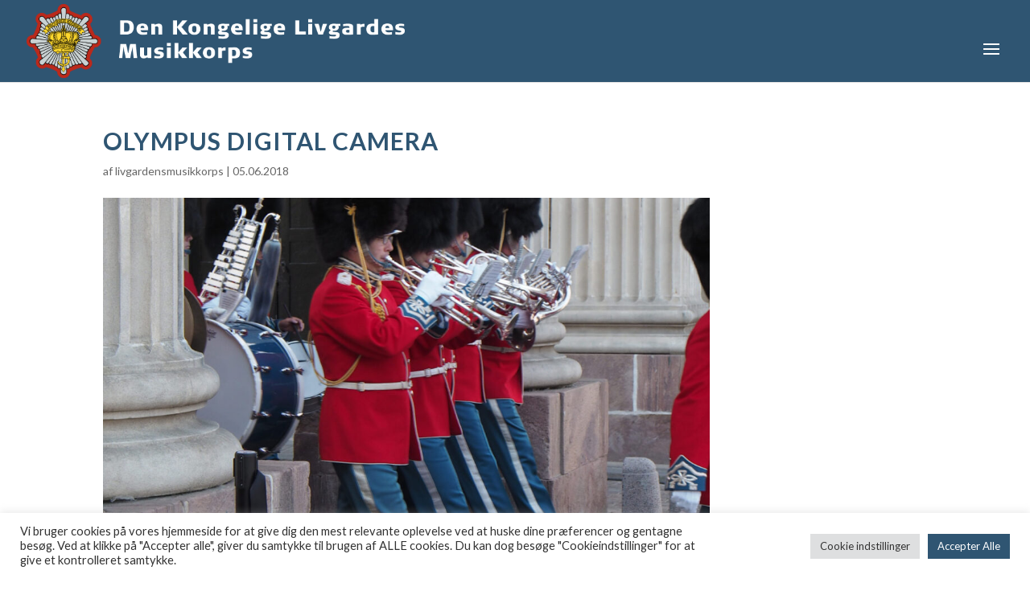

--- FILE ---
content_type: text/css
request_url: https://livgardensmusikkorps.dk/wp-content/et-cache/global/et-divi-customizer-global.min.css?ver=1767124967
body_size: 1560
content:
body,.et_pb_column_1_2 .et_quote_content blockquote cite,.et_pb_column_1_2 .et_link_content a.et_link_main_url,.et_pb_column_1_3 .et_quote_content blockquote cite,.et_pb_column_3_8 .et_quote_content blockquote cite,.et_pb_column_1_4 .et_quote_content blockquote cite,.et_pb_blog_grid .et_quote_content blockquote cite,.et_pb_column_1_3 .et_link_content a.et_link_main_url,.et_pb_column_3_8 .et_link_content a.et_link_main_url,.et_pb_column_1_4 .et_link_content a.et_link_main_url,.et_pb_blog_grid .et_link_content a.et_link_main_url,body .et_pb_bg_layout_light .et_pb_post p,body .et_pb_bg_layout_dark .et_pb_post p{font-size:15px}.et_pb_slide_content,.et_pb_best_value{font-size:17px}h1,h2,h3,h4,h5,h6{color:#2f5572}a{color:#2f5572}#main-header,#main-header .nav li ul,.et-search-form,#main-header .et_mobile_menu{background-color:#2f5572}#main-header .nav li ul{background-color:rgba(47,85,114,0.71)}.nav li ul{border-color:#1f294c}.et_header_style_centered .mobile_nav .select_page,.et_header_style_split .mobile_nav .select_page,.et_nav_text_color_light #top-menu>li>a,.et_nav_text_color_dark #top-menu>li>a,#top-menu a,.et_mobile_menu li a,.et_nav_text_color_light .et_mobile_menu li a,.et_nav_text_color_dark .et_mobile_menu li a,#et_search_icon:before,.et_search_form_container input,span.et_close_search_field:after,#et-top-navigation .et-cart-info{color:rgba(255,255,255,0.88)}.et_search_form_container input::-moz-placeholder{color:rgba(255,255,255,0.88)}.et_search_form_container input::-webkit-input-placeholder{color:rgba(255,255,255,0.88)}.et_search_form_container input:-ms-input-placeholder{color:rgba(255,255,255,0.88)}#top-menu li.current-menu-ancestor>a,#top-menu li.current-menu-item>a,#top-menu li.current_page_item>a{color:#ffffff}#main-footer{background-color:#2f5572}#footer-widgets .footer-widget li:before{top:9.75px}body .et_pb_button{background-color:#2f5572;border-width:0px!important}body.et_pb_button_helper_class .et_pb_button,body.et_pb_button_helper_class .et_pb_module.et_pb_button{color:rgba(255,255,255,0.99)}body .et_pb_bg_layout_light.et_pb_button:hover,body .et_pb_bg_layout_light .et_pb_button:hover,body .et_pb_button:hover{color:rgba(252,252,252,0.99)!important;background-color:#2f5572}h1,h2,h3,h4,h5,h6,.et_quote_content blockquote p,.et_pb_slide_description .et_pb_slide_title{font-weight:bold;font-style:normal;text-transform:none;text-decoration:none;letter-spacing:1px}@media only screen and (min-width:981px){.et_header_style_left #et-top-navigation,.et_header_style_split #et-top-navigation{padding:46px 0 0 0}.et_header_style_left #et-top-navigation nav>ul>li>a,.et_header_style_split #et-top-navigation nav>ul>li>a{padding-bottom:46px}.et_header_style_split .centered-inline-logo-wrap{width:92px;margin:-92px 0}.et_header_style_split .centered-inline-logo-wrap #logo{max-height:92px}.et_pb_svg_logo.et_header_style_split .centered-inline-logo-wrap #logo{height:92px}.et_header_style_centered #top-menu>li>a{padding-bottom:17px}.et_header_style_slide #et-top-navigation,.et_header_style_fullscreen #et-top-navigation{padding:37px 0 37px 0!important}.et_header_style_centered #main-header .logo_container{height:92px}#logo{max-height:90%}.et_pb_svg_logo #logo{height:90%}.et-fixed-header #top-menu a,.et-fixed-header #et_search_icon:before,.et-fixed-header #et_top_search .et-search-form input,.et-fixed-header .et_search_form_container input,.et-fixed-header .et_close_search_field:after,.et-fixed-header #et-top-navigation .et-cart-info{color:rgba(255,255,255,0.88)!important}.et-fixed-header .et_search_form_container input::-moz-placeholder{color:rgba(255,255,255,0.88)!important}.et-fixed-header .et_search_form_container input::-webkit-input-placeholder{color:rgba(255,255,255,0.88)!important}.et-fixed-header .et_search_form_container input:-ms-input-placeholder{color:rgba(255,255,255,0.88)!important}.et-fixed-header #top-menu li.current-menu-ancestor>a,.et-fixed-header #top-menu li.current-menu-item>a,.et-fixed-header #top-menu li.current_page_item>a{color:#ffffff!important}}@media only screen and (min-width:1350px){.et_pb_row{padding:27px 0}.et_pb_section{padding:54px 0}.single.et_pb_pagebuilder_layout.et_full_width_page .et_post_meta_wrapper{padding-top:81px}.et_pb_fullwidth_section{padding:0}}	h1,h2,h3,h4,h5,h6{font-family:'Lato',Helvetica,Arial,Lucida,sans-serif}body,input,textarea,select{font-family:'Lato',Helvetica,Arial,Lucida,sans-serif}.et_pb_slide_description{margin-top:20%!important}h4{line-height:1.2em}.product .related h2{padding-bottom:16px;font-size:26px!important;display:none}div#sidebar{display:none}button.single_add_to_cart_button.button.alt.disabled.wc-variation-selection-needed{padding-left:20px!important;padding-right:20px!important;padding-top:12px!important;padding-bottom:12px!important}.single-product #main-content .container:before{display:none}.single-product #left-area{width:100%;padding:0!important}.container:before{background-color:transparent!important}.et_pb_widget_area_right{border-left:0!important}.et_pb_widget_area_left{border-right:0!important}.cart_totals{width:100%!important}.et_pb_gutter.et_pb_gutters2 #left-area{width:100%}div#footer-bottom{display:none}.home .et_search_form_container input,.home span.et_close_search_field:after,.home .et-fixed-header #top-menu a,.home #top-menu a,.home #et_search_icon:before{color:#fff!important}.home .et_pb_section{background-position:center top;padding-bottom:104px}.home #page-container{padding-top:0!important}@media only screen and (max-width:1345px){#top-menu-nav,#top-menu{display:none}#et_top_search{display:none}#et_mobile_nav_menu{display:block}}span.mobile_menu_bar:before{color:white!important}img.full_menu_logo{float:left!important;width:250px}.et_pb_fullwidth_menu .et_mobile_nav_menu{float:right!important}nav.fullwidth-menu-nav{font-weight:600!important}span.et_pb_more_button.et_pb_button{font-size:14px}#et-top-navigation .et_pb_button{margin-top:0px;font-size:inherit;font-weight:inherit}span.et_pb_more_button1.et_pb_button1{background-color:#c9252c;padding-top:7px;padding-bottom:7px;padding-left:10px;padding-right:10px;border-radius:3px}span.et_pb_more_button2.et_pb_button2{background-color:#294a63;padding-top:7px;padding-bottom:7px;padding-left:10px;padding-right:10px;border-radius:3px}span.et_pb_more_button2.et_pb_button2{color:white!important}ul#mobile_menu1{background-color:#c9252c}.home .et_pb_text_inner a{text-decoration:underline}p a{color:#0000ff}.single-post section#comment-wrap{display:none}